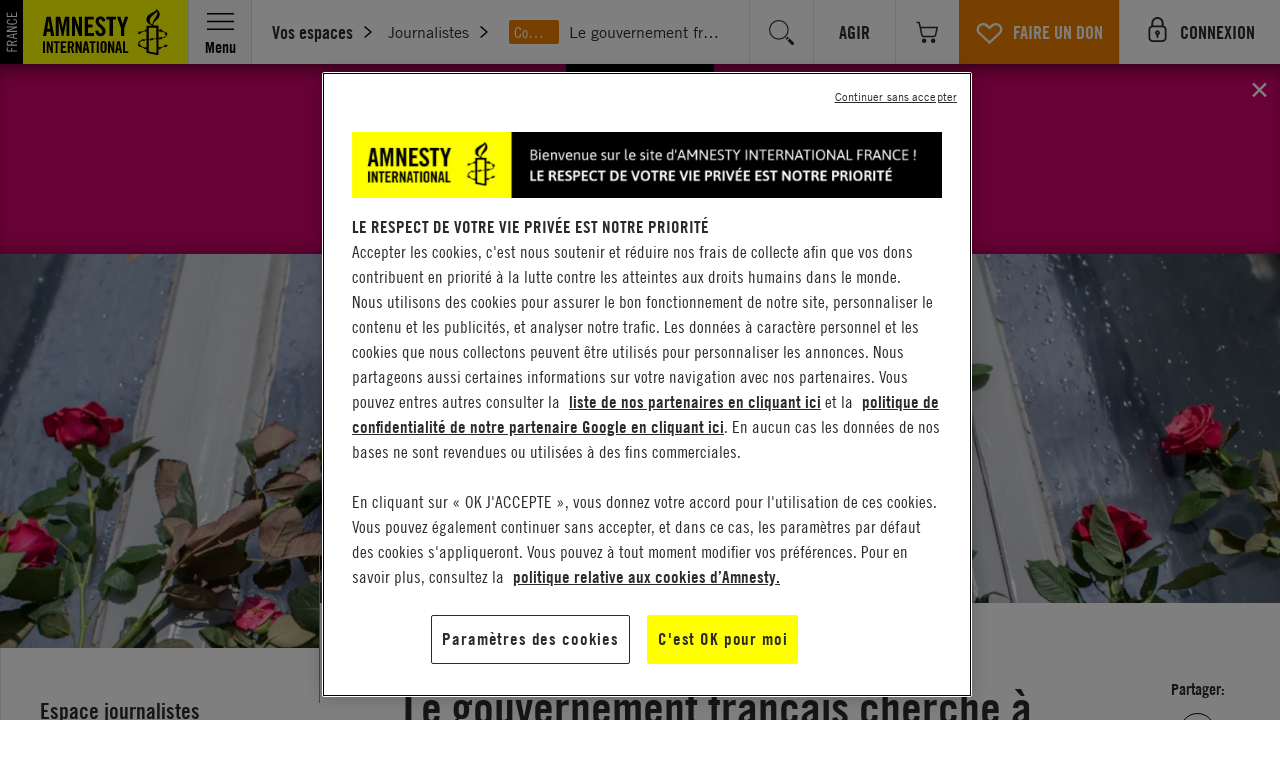

--- FILE ---
content_type: image/svg+xml
request_url: https://www.amnesty.fr/assets/images/thematiques/refugies-et-migrants-ico.svg
body_size: 419
content:
<svg xmlns="http://www.w3.org/2000/svg" width="296" height="229.001" viewBox="0 0 296 229.001">
  <path id="migrants-ico.svg" fill="currentColor" d="M1316.89,989.385h-5.38a2.633,2.633,0,0,1-2.49-1.725l-15.35-42.34,0.6-2.2a5.138,5.138,0,0,0-1.79-5.386l-1.26-1c-0.69-.561-70.22-57.028-111.27-137.157l-4.72-9.206a2.663,2.663,0,0,0-4.72,0l-4.72,9.216c-41.06,80.13-110.58,136.611-111.28,137.172l-1.29,1.04a5.136,5.136,0,0,0-1.75,5.391l0.71,2.558-15.19,41.9a2.643,2.643,0,0,1-2.49,1.725h-7.02a3.466,3.466,0,0,0-3.48,3.426v23.029a2.158,2.158,0,0,0,2.18,2.14h11.87a1.78,1.78,0,0,0,1.8-1.77v-21.9a4.953,4.953,0,0,1,.33-1.784l13.94-37.542,16.38,61.279a2.719,2.719,0,0,0,2.77,1.72h83.76a2.446,2.446,0,0,0,2.57-1.78l13.27-55.558,13.27,55.508a2.487,2.487,0,0,0,2.57,1.83h83.75a2.441,2.441,0,0,0,2.56-1.72l15.87-61.831,12.96,37.207a5.108,5.108,0,0,1,.29,1.686v22.518a2.164,2.164,0,0,0,2.18,2.14h11.87a1.789,1.789,0,0,0,1.81-1.77V992.442A3.093,3.093,0,0,0,1316.89,989.385Zm-170.28,11.225a2.007,2.007,0,0,1-2.16,1.77h-58.9a2.7,2.7,0,0,1-2.63-2l-14.12-53.588a2.565,2.565,0,0,1,.81-2.6c16.21-13.97,65.64-58.218,99.74-119.773v78.634a5.11,5.11,0,0,1-.13,1.169Zm130.26-53.457-14.13,53.507a2.326,2.326,0,0,1-2.26,1.72h-59.2c-1.23,0-2.71-.6-2.99-1.77l-23.51-96.632a5.442,5.442,0,0,1-.14-1.209V824.311c37,62.065,85.16,106.613,101,120.24A2.863,2.863,0,0,1,1276.87,947.153Z" transform="translate(-1024 -788.969)"/>
</svg>


--- FILE ---
content_type: image/svg+xml
request_url: https://www.amnesty.fr/assets/images/TwitterX.svg
body_size: 28
content:
<svg width="22" height="22" viewBox="0 0 22 22" fill="none" xmlns="http://www.w3.org/2000/svg">
<path fill="currentColor" d="M13.3713 9.31546L21.3054 0H19.4253L12.5362 8.0886L7.03383 0H0.6875L9.00808 12.2313L0.6875 22.0001H2.5678L9.84282 13.4583L15.6537 22.0001H22L13.3709 9.31546H13.3715H13.3713ZM10.796 12.3389L9.95293 11.121L3.24518 1.42957H6.13302L11.5464 9.25088L12.3895 10.4688L19.4262 20.6353H16.5383L10.7962 12.3393V12.3388L10.796 12.3389Z" fill="black"/>
</svg>


--- FILE ---
content_type: image/svg+xml
request_url: https://www.amnesty.fr/assets/images/thematiques/justice-internationale-et-impunite-ico.svg
body_size: 845
content:
<svg xmlns="http://www.w3.org/2000/svg" width="277" height="267.97" viewBox="0 0 277 267.97">
  <path id="justice-ico.svg" fill="currentColor" d="M1036.77,926.73a2.745,2.745,0,0,0-2.77,2.72v4.214a44.462,44.462,0,0,0,.25,4.776c0.05,0.519.16,1.021,0.23,1.536,0.14,1.046.28,2.1,0.49,3.126,0.12,0.591.31,1.161,0.45,1.744,0.23,0.929.44,1.864,0.72,2.774,0.19,0.609.45,1.192,0.66,1.789,0.31,0.856.59,1.724,0.95,2.56,0.25,0.6.56,1.173,0.84,1.763,0.38,0.8.74,1.61,1.16,2.387,0.32,0.587.7,1.139,1.04,1.713,0.44,0.742.87,1.5,1.35,2.212,0.38,0.562.81,1.087,1.21,1.631,0.5,0.688.99,1.389,1.53,2.047,0.43,0.527.91,1.013,1.37,1.521,0.56,0.631,1.1,1.277,1.7,1.878,0.49,0.487,1.01.933,1.52,1.4,0.61,0.57,1.21,1.156,1.86,1.693,0.53,0.446,1.11.845,1.66,1.268,0.66,0.5,1.31,1.025,2,1.5,0.58,0.4,1.2.744,1.8,1.116,0.7,0.436,1.39.889,2.11,1.288,0.63,0.345,1.29.635,1.93,0.952,0.74,0.362,1.46.743,2.22,1.068,0.67,0.284,1.36.512,2.05,0.768,0.77,0.286,1.53.594,2.31,0.84,0.71,0.22,1.43.381,2.15,0.569,0.8,0.207,1.59.435,2.4,0.6,0.73,0.151,1.49.24,2.24,0.354,0.82,0.124,1.63.271,2.46,0.351,0.77,0.075,1.55.085,2.32,0.122,0.97,0.045,1.93.121,2.91,0.106a48.046,48.046,0,0,0,9.34-1.072q2.25-.492,4.44-1.189a47.874,47.874,0,0,0,8.3-3.564A46.993,46.993,0,0,0,1122.6,956.7a45.331,45.331,0,0,0,5.58-21.814V929.45a2.745,2.745,0,0,0-2.77-2.72h-88.64Zm44.32,38.071a30.434,30.434,0,0,1-29.32-21.754h58.63A30.431,30.431,0,0,1,1081.09,964.8Zm182.82-143.129,33.15,99.62h5.84l-35.18-106.054h7.27a2.745,2.745,0,0,0,2.77-2.719V801.642a2.744,2.744,0,0,0-2.77-2.72h-88.12a16.6,16.6,0,0,0-6.06-5.952V771.729a2.745,2.745,0,0,0-2.77-2.72h-11.08a2.745,2.745,0,0,0-2.77,2.72V792.97a16.522,16.522,0,0,0-6.06,5.952h-88.12a2.744,2.744,0,0,0-2.77,2.72v10.877a2.745,2.745,0,0,0,2.77,2.719h7.26L1042.1,921.292h5.84l33.15-99.62,33.15,99.62h5.84L1084.9,815.238h73.23a16.517,16.517,0,0,0,6.06,5.95V1005.78a240.228,240.228,0,0,0-78.44,15.86,2.723,2.723,0,0,0-1.55,3.57l4.16,10.09a2.782,2.782,0,0,0,3.57,1.49,225.569,225.569,0,0,1,161.14,0,2.782,2.782,0,0,0,3.57-1.49l4.16-10.09a2.72,2.72,0,0,0-1.56-3.57,240.117,240.117,0,0,0-78.43-15.86V821.188a16.593,16.593,0,0,0,6.06-5.95h73.22l-35.17,106.054h5.84Zm-91.41-3.715a10.879,10.879,0,1,1,11.08-10.877A10.992,10.992,0,0,1,1172.5,817.957ZM1308.23,926.73h-88.64a2.745,2.745,0,0,0-2.77,2.72v4.214a44.462,44.462,0,0,0,.25,4.776c0.05,0.519.16,1.021,0.23,1.536,0.14,1.046.28,2.1,0.49,3.126,0.12,0.591.31,1.161,0.45,1.744,0.23,0.929.44,1.864,0.72,2.774,0.19,0.609.45,1.192,0.66,1.789,0.31,0.856.59,1.724,0.95,2.56,0.25,0.6.56,1.173,0.84,1.763,0.38,0.8.74,1.61,1.17,2.387,0.31,0.587.69,1.139,1.03,1.713,0.44,0.742.87,1.5,1.35,2.212,0.38,0.562.81,1.087,1.21,1.631,0.5,0.688.99,1.389,1.53,2.047,0.43,0.527.91,1.013,1.36,1.521,0.57,0.631,1.11,1.277,1.71,1.878,0.49,0.487,1.01.933,1.52,1.4,0.61,0.57,1.21,1.156,1.86,1.693,0.53,0.446,1.11.845,1.66,1.268,0.66,0.5,1.31,1.025,2,1.5,0.58,0.4,1.2.744,1.8,1.116,0.7,0.436,1.39.889,2.11,1.288,0.63,0.345,1.29.635,1.93,0.952,0.74,0.362,1.46.743,2.22,1.068,0.67,0.284,1.36.512,2.05,0.768,0.77,0.286,1.53.594,2.31,0.84,0.71,0.22,1.43.381,2.15,0.569,0.8,0.207,1.59.435,2.4,0.6,0.73,0.151,1.49.24,2.24,0.354,0.82,0.124,1.63.271,2.46,0.351,0.77,0.075,1.55.085,2.32,0.122,0.97,0.045,1.93.121,2.91,0.106a48.046,48.046,0,0,0,9.34-1.072c1.5-.328,2.99-0.724,4.44-1.189a47.874,47.874,0,0,0,8.3-3.564,46.993,46.993,0,0,0,18.63-18.584,45.331,45.331,0,0,0,5.58-21.814V929.45A2.745,2.745,0,0,0,1308.23,926.73ZM1263.91,964.8a30.434,30.434,0,0,1-29.32-21.754h58.63A30.431,30.431,0,0,1,1263.91,964.8Z" transform="translate(-1034 -769)"/>
</svg>


--- FILE ---
content_type: image/svg+xml
request_url: https://www.amnesty.fr/assets/images/thematiques/discriminations-ico.svg
body_size: 3176
content:
<svg xmlns="http://www.w3.org/2000/svg" width="254" height="253" viewBox="0 0 254 253">
  <path id="discrimination-ico.svg" fill="currentColor" d="M140.969,1101.84c-0.258-.83-0.446-1.69-0.655-2.54C140.523,1100.15,140.711,1101.01,140.969,1101.84Zm84.391-16.9V1090a42.876,42.876,0,0,1-.861,8.57,42.876,42.876,0,0,0,.861-8.57v-5.06a2.533,2.533,0,0,0-2.54-2.53h0A2.533,2.533,0,0,1,225.36,1084.94Zm-43.18,27.83a22.988,22.988,0,0,0,19-10.12H163.184A22.988,22.988,0,0,0,182.18,1112.77ZM155.3,1097.59h0a27.97,27.97,0,0,0,26.883,20.24h0A27.97,27.97,0,0,1,155.3,1097.59Zm24.954,35.32c0.655,0.03,1.3.1,1.963,0.1,0.233,0,.467,0,0.7-0.01a42.925,42.925,0,0,0,12.634-2.1,42.925,42.925,0,0,1-12.634,2.1C182.016,1133.02,181.136,1132.95,180.251,1132.91Zm-40.36-35.27c-0.189-.92-0.3-1.87-0.431-2.81C139.59,1095.77,139.7,1096.72,139.891,1097.64Zm-0.663-4.34c-0.139-1.36-.2-2.74-0.211-4.12C139.027,1090.56,139.089,1091.94,139.228,1093.3Zm67.432,32.11a43.161,43.161,0,0,0,16.8-22.76A43.161,43.161,0,0,1,206.66,1125.41Zm173.919-36.66a44.043,44.043,0,0,1-6.28,5.26A44.043,44.043,0,0,0,380.579,1088.75Zm10.515-17.51a42.79,42.79,0,0,1-5.335,11.17A42.822,42.822,0,0,0,391.094,1071.24Zm-45.332,30.14c-0.762-.07-1.507-0.21-2.257-0.32C344.256,1101.17,345,1101.31,345.762,1101.38ZM151.8,1119.99c-0.549-.56-1.053-1.17-1.572-1.76C150.744,1118.82,151.248,1119.43,151.8,1119.99Zm17.845,11.06c-0.724-.23-1.423-0.52-2.13-0.79C168.219,1130.53,168.918,1130.82,169.642,1131.05Zm-4-1.5c-0.7-.3-1.365-0.66-2.043-0.99C164.28,1128.89,164.948,1129.25,165.645,1129.55Zm-3.807-1.88c-0.666-.37-1.3-0.79-1.944-1.2C160.538,1126.88,161.172,1127.3,161.838,1127.67Zm11.97,4.47c-0.745-.16-1.469-0.37-2.2-0.56C172.339,1131.77,173.062,1131.98,173.808,1132.14Zm4.315,0.65c-0.763-.07-1.507-0.21-2.258-0.32C176.616,1132.58,177.36,1132.72,178.123,1132.79Zm25.037-5.21a42.553,42.553,0,0,1-7.612,3.32A42.584,42.584,0,0,0,203.16,1127.58Zm-44.912-2.14c-0.633-.44-1.23-0.93-1.839-1.4C157.018,1124.51,157.615,1125,158.248,1125.44Zm-11.782-12.04c-0.443-.66-0.831-1.37-1.239-2.06C145.635,1112.04,146.023,1112.74,146.466,1113.4Zm2.514,3.43c-0.5-.62-0.943-1.27-1.407-1.91C148.037,1115.56,148.483,1116.21,148.98,1116.83Zm-6.541-10.94c-0.323-.77-0.582-1.57-0.862-2.36C141.857,1104.32,142.116,1105.12,142.439,1105.89Zm1.84,3.86c-0.384-.72-0.709-1.47-1.055-2.2C143.57,1108.28,143.9,1109.03,144.279,1109.75Zm197.168-9.02c-0.745-.16-1.468-0.37-2.2-0.56C339.979,1100.36,340.7,1100.57,341.447,1100.73Zm-186.554,22.14c-0.595-.51-1.15-1.06-1.718-1.59C153.744,1121.81,154.3,1122.36,154.893,1122.87Zm153.715-52.44c-0.258-.83-0.446-1.69-0.655-2.54C308.162,1068.74,308.35,1069.6,308.608,1070.43Zm-1.741-8.54c-0.139-1.36-.2-2.74-0.211-4.12C306.666,1059.15,306.728,1060.53,306.867,1061.89Zm3.211,12.59c-0.323-.77-0.582-1.57-0.862-2.36C309.5,1072.91,309.755,1073.71,310.078,1074.48Zm-2.548-8.25c-0.188-.92-0.3-1.87-0.43-2.81C307.229,1064.36,307.342,1065.31,307.53,1066.23Zm4.389,12.11c-0.385-.71-0.71-1.46-1.056-2.2C311.209,1076.88,311.534,1077.63,311.919,1078.34Zm2.187,3.66c-0.443-.67-0.832-1.37-1.24-2.06C313.274,1080.63,313.662,1081.33,314.106,1082Zm8.831-15.82h0a27.969,27.969,0,0,0,26.883,20.24h0A27.969,27.969,0,0,1,322.937,1066.18ZM393,1053.53v5.06a42.876,42.876,0,0,1-.862,8.57,42.876,42.876,0,0,0,.862-8.57v-5.06a2.533,2.533,0,0,0-2.54-2.53h0A2.533,2.533,0,0,1,393,1053.53Zm-43.18,27.83a22.988,22.988,0,0,0,19-10.12H330.823A22.988,22.988,0,0,0,349.82,1081.36Zm-33.2,4.06c-0.5-.62-0.942-1.27-1.407-1.91C315.677,1084.15,316.123,1084.8,316.619,1085.42Zm31.271,16.08c0.656,0.03,1.3.1,1.963,0.1h0.7a43.9,43.9,0,0,0,8.563-1,43.9,43.9,0,0,1-8.563,1C349.655,1101.61,348.776,1101.54,347.89,1101.5Zm-18.412-5.24c-0.666-.37-1.3-0.79-1.945-1.2C328.178,1095.47,328.812,1095.89,329.478,1096.26Zm-6.946-4.8c-0.594-.51-1.149-1.05-1.717-1.59C321.383,1090.41,321.937,1090.95,322.532,1091.46Zm10.752,6.68c-0.7-.3-1.365-0.65-2.043-0.99C331.919,1097.49,332.587,1097.84,333.284,1098.14Zm-7.4-4.11c-0.634-.44-1.231-0.93-1.84-1.4C324.658,1093.1,325.254,1093.59,325.888,1094.03Zm11.393,5.61c-0.723-.23-1.422-0.52-2.129-0.78C335.859,1099.12,336.557,1099.41,337.281,1099.64Zm-17.845-11.06c-0.549-.56-1.053-1.17-1.572-1.75C318.383,1087.41,318.887,1088.02,319.436,1088.58ZM369.68,946.09l-15.749,3.05,31.639,96.8h-5.352l-30.4-92.688-30.4,92.688h-5.352l31.085-95.1-67.787,13.125a12.749,12.749,0,0,1-.838,1.543,12.612,12.612,0,0,1-8.105,5.343,12.807,12.807,0,0,1-2.436.235,12.658,12.658,0,0,1-8.46-3.279l-70.914,13.73,31.317,95.814h-5.352l-30.4-92.689-30.4,92.689H146.43l30.717-93.981-11.92,2.308a2.539,2.539,0,0,1-2.978-2l-1.937-9.934a2.53,2.53,0,0,1,2.008-2.966L254.637,952.9a12.663,12.663,0,0,1,3.743-4.525V918.992a20.32,20.32,0,1,1,15.24,0V948.36c0.3,0.222.577,0.454,0.852,0.7l92.3-17.871a2.539,2.539,0,0,1,2.978,2l1.938,9.934A2.53,2.53,0,0,1,369.68,946.09ZM266,895.181a5.06,5.06,0,1,0,5.08,5.06A5.075,5.075,0,0,0,266,895.181Zm7.48,61.8a7.618,7.618,0,0,0-7.467-6.143,7.713,7.713,0,0,0-1.466.141,7.6,7.6,0,0,0-6.028,8.9,7.7,7.7,0,0,0,8.935,6A7.591,7.591,0,0,0,273.48,956.985Zm64.775,62.525a11.565,11.565,0,1,0,11.565-11.52A11.544,11.544,0,0,0,338.255,1019.51Zm18.059,0a6.494,6.494,0,1,1-6.494-6.47A6.495,6.495,0,0,1,356.314,1019.51Zm7.741,13.78H335.581c-3.141,0-6.885.66-7.97,6.25l-1.2,6.4-0.95,5.06H309.18a2.533,2.533,0,0,0-2.54,2.53v3.92c0,0.11.015,0.21,0.016,0.32,0.01,1.38.072,2.76,0.211,4.12,0.052,0.52.162,1.02,0.233,1.53,0.129,0.94.242,1.89,0.43,2.81,0.115,0.56.287,1.11,0.423,1.66,0.209,0.85.4,1.71,0.655,2.54,0.177,0.58.409,1.13,0.608,1.69,0.28,0.79.539,1.59,0.862,2.36,0.237,0.57.526,1.1,0.785,1.66,0.346,0.74.671,1.49,1.056,2.2,0.292,0.55.633,1.06,0.947,1.6,0.408,0.69.8,1.39,1.24,2.06,0.346,0.52.738,1.01,1.106,1.51,0.465,0.64.911,1.29,1.407,1.91,0.395,0.48.831,0.93,1.245,1.41,0.519,0.58,1.023,1.19,1.572,1.75,0.441,0.45.92,0.86,1.379,1.29,0.568,0.54,1.123,1.08,1.717,1.59,0.488,0.41,1.011.78,1.516,1.17,0.609,0.47,1.206.96,1.84,1.4,0.532,0.37,1.1.69,1.645,1.03,0.645,0.41,1.279.83,1.945,1.2,0.574,0.32,1.175.59,1.763,0.89,0.678,0.34,1.346.69,2.043,0.99,0.61,0.27,1.244.48,1.868,0.72,0.707,0.26,1.406.55,2.129,0.78,0.645,0.2,1.31.35,1.967,0.53,0.731,0.19,1.454.4,2.2,0.56,0.676,0.14,1.371.22,2.058,0.33,0.75,0.11,1.5.25,2.257,0.32,0.7,0.07,1.418.08,2.128,0.12,0.886,0.04,1.765.11,2.664,0.1a43.9,43.9,0,0,0,8.563-1,43.3,43.3,0,0,0,15.182-6.59,44.043,44.043,0,0,0,6.28-5.26,43.573,43.573,0,0,0,5.18-6.34,42.79,42.79,0,0,0,5.335-11.17,41.724,41.724,0,0,0,1.044-4.08,42.876,42.876,0,0,0,.862-8.57v-5.06a2.533,2.533,0,0,0-2.54-2.53H374.179l-0.95-5.06-1.206-6.42C370.942,1033.95,367.2,1033.29,364.055,1033.29Zm12.648,32.89a27.969,27.969,0,0,1-26.883,20.24h0a27.969,27.969,0,0,1-26.883-20.24H376.7ZM369.018,1051h-3.736l-0.184-.76-1.038-4.3-0.1-.42a1.7,1.7,0,0,0-2.039-1.25l-1.643.4a1.727,1.727,0,0,0-1.248,2.03l0.853,3.54,0.185,0.76h-20.5l0.185-.76,0.854-3.54a1.727,1.727,0,0,0-1.248-2.03l-1.644-.4a1.7,1.7,0,0,0-2.039,1.25l-0.1.42-1.038,4.3-0.185.76h-3.738l0.951-5.06,1.026-5.45c0.378-1.95.713-2.14,2.988-2.14h28.474c2.276,0,2.611.19,2.986,2.12l1.026,5.47Zm-172.6,13.7H167.942c-3.141,0-6.885.66-7.97,6.25l-1.2,6.4-0.949,5.06H141.541a2.533,2.533,0,0,0-2.54,2.53v3.92c0,0.11.015,0.21,0.016,0.32,0.01,1.38.072,2.76,0.211,4.12,0.052,0.52.161,1.02,0.232,1.53,0.13,0.94.242,1.89,0.431,2.81,0.114,0.56.287,1.1,0.423,1.66,0.209,0.85.4,1.71,0.655,2.54,0.177,0.58.409,1.12,0.608,1.69,0.28,0.79.539,1.59,0.862,2.36,0.236,0.56.526,1.1,0.785,1.66,0.346,0.73.671,1.48,1.055,2.2,0.293,0.55.634,1.06,0.948,1.59,0.408,0.69.8,1.4,1.239,2.06,0.347,0.53.739,1.01,1.107,1.52,0.464,0.64.91,1.29,1.407,1.91,0.4,0.48.831,0.93,1.245,1.4,0.519,0.59,1.023,1.2,1.572,1.76,0.441,0.45.919,0.86,1.378,1.29,0.568,0.53,1.123,1.08,1.718,1.59,0.488,0.41,1.01.78,1.516,1.17,0.609,0.47,1.206.96,1.839,1.4,0.533,0.37,1.1.69,1.646,1.03,0.644,0.41,1.278.83,1.944,1.2,0.574,0.32,1.175.59,1.764,0.89,0.678,0.33,1.346.69,2.043,0.99,0.609,0.27,1.243.48,1.867,0.71,0.707,0.27,1.406.56,2.13,0.79,0.644,0.2,1.309.35,1.966,0.53,0.731,0.19,1.455.4,2.2,0.56,0.676,0.14,1.37.22,2.057,0.33,0.751,0.11,1.5.25,2.258,0.32,0.7,0.07,1.417.08,2.128,0.12,0.885,0.04,1.765.11,2.663,0.09a42.935,42.935,0,0,0,20.246-5.42c1.2-.67,2.37-1.39,3.5-2.17a43.161,43.161,0,0,0,16.8-22.76c0.413-1.33.762-2.7,1.044-4.08a42.876,42.876,0,0,0,.861-8.57v-5.06a2.533,2.533,0,0,0-2.54-2.53H206.54l-0.951-5.06-1.206-6.42C203.3,1065.36,199.558,1064.7,196.416,1064.7Zm12.648,32.89a27.97,27.97,0,0,1-26.884,20.24h0a27.97,27.97,0,0,1-26.883-20.24h53.767Zm-7.686-15.18h-3.736l-0.184-.77-1.037-4.29-0.1-.42a1.7,1.7,0,0,0-2.039-1.25l-1.642.4a1.73,1.73,0,0,0-1.249,2.03l0.854,3.53,0.184,0.77h-20.5l0.184-.77,0.854-3.53a1.637,1.637,0,0,0-.008-0.76,1.66,1.66,0,0,0-1.239-1.27l-1.644-.4a1.689,1.689,0,0,0-2.039,1.25l-0.1.42-1.037,4.29-0.185.77h-3.738l0.951-5.06,1.025-5.45c0.378-1.95.714-2.14,2.989-2.14h28.474c2.276,0,2.611.19,2.986,2.12l1.026,5.47Zm-31.123-31.9a11.565,11.565,0,1,0,11.565-11.52A11.544,11.544,0,0,0,170.255,1050.51Zm18.059,0a6.494,6.494,0,1,1-6.494-6.47A6.495,6.495,0,0,1,188.314,1050.51Z" transform="translate(-139 -880)"/>
</svg>


--- FILE ---
content_type: image/svg+xml
request_url: https://www.amnesty.fr/assets/images/youtube-ico.svg
body_size: 951
content:
<svg xmlns="http://www.w3.org/2000/svg" width="203" height="253" viewBox="0 0 203 253">
  <path fill="currentColor" d="M334.71,1065.05H321.342l0.062-8.06a6.43,6.43,0,0,1,6.292-6.52h0.858a6.44,6.44,0,0,1,6.305,6.52Zm-50.153-17.29c-3.38,0-6.157,2.38-6.157,5.28v39.21c0,2.89,2.777,5.26,6.157,5.26,3.413,0,6.184-2.37,6.184-5.26v-39.21c0-2.9-2.771-5.28-6.184-5.28h0Zm81.436-21.93v74.62c0,17.9-14.943,32.54-33.208,32.54H196.2c-18.275,0-33.206-14.64-33.206-32.54v-74.62c0-17.9,14.931-32.545,33.206-32.545H332.785c18.265,0,33.208,14.645,33.208,32.545h0Zm-160.68,82.71v-78.59h16.93v-11.64l-45.133-.07v11.45l14.09,0.04v78.81h14.113Zm50.75-66.88H241.95v41.97c0,6.07.352,9.11-.017,10.18-1.147,3.24-6.3,6.71-8.326.36-0.329-1.12-.04-4.48-0.04-10.25l-0.05-42.26H219.483l0.04,41.59c0.011,6.38-.148,11.13.051,13.3,0.347,3.82.21,8.26,3.623,10.8,6.355,4.75,18.526-.71,21.565-7.51l-0.023,8.68,11.342,0.01v-66.87h-0.018Zm45.156,48.07-0.022-34.95c-0.012-13.3-9.609-21.27-22.626-10.51l0.067-25.98-14.1.03-0.068,89.65,11.592-.18,1.056-5.59c14.817,14.13,24.131,4.46,24.1-12.47h0Zm44.186-4.64-10.586.06c-0.012.43-.029,0.94-0.029,1.49v6.14a5.886,5.886,0,0,1-5.787,5.94H326.93a5.89,5.89,0,0,1-5.793-5.94v-16.15h24.24v-9.47a158.5,158.5,0,0,0-.711-17.8c-1.743-12.52-18.662-14.51-27.215-8.1a16.462,16.462,0,0,0-5.918,8.29q-1.806,5.385-1.8,14.77v20.82c0,34.63,40.493,29.74,35.672-.05h0ZM291.111,972.015a9.891,9.891,0,0,0,3.395,4.443,9.488,9.488,0,0,0,5.776,1.661,8.725,8.725,0,0,0,5.407-1.743,13.44,13.44,0,0,0,3.953-5.252l-0.262,5.745h15.738V907.374H312.737v54.085a5.165,5.165,0,1,1-10.325,0V907.374H289.486v46.875c0,5.972.108,9.956,0.278,11.971a20.923,20.923,0,0,0,1.347,5.795h0Zm-47.684-39.261c0-6.671.545-11.87,1.6-15.635a17.425,17.425,0,0,1,5.788-9.015,16.28,16.28,0,0,1,10.666-3.423,18.872,18.872,0,0,1,9.359,2.2,15.631,15.631,0,0,1,6.038,5.7,23.247,23.247,0,0,1,2.918,7.233,61,61,0,0,1,.784,11.379v17.581a100.046,100.046,0,0,1-.727,14.193,22.837,22.837,0,0,1-3.106,8.443,14.809,14.809,0,0,1-6.055,5.779,18.555,18.555,0,0,1-8.536,1.865,22.617,22.617,0,0,1-9.093-1.594,12.476,12.476,0,0,1-5.8-4.817,22.016,22.016,0,0,1-2.959-7.783,77.674,77.674,0,0,1-.874-13.694v-18.41Zm12.319,27.606c0,3.937,2.828,7.151,6.263,7.151s6.236-3.214,6.236-7.151V923.369c0-3.927-2.8-7.141-6.236-7.141s-6.263,3.214-6.263,7.141V960.36Zm-43.532,18.68h14.84l0.016-53.3L244.6,880.088H228.377l-9.331,33.9-9.451-34H193.523l18.662,45.776Zm0,0" transform="translate(-163 -880)"/>
</svg>
